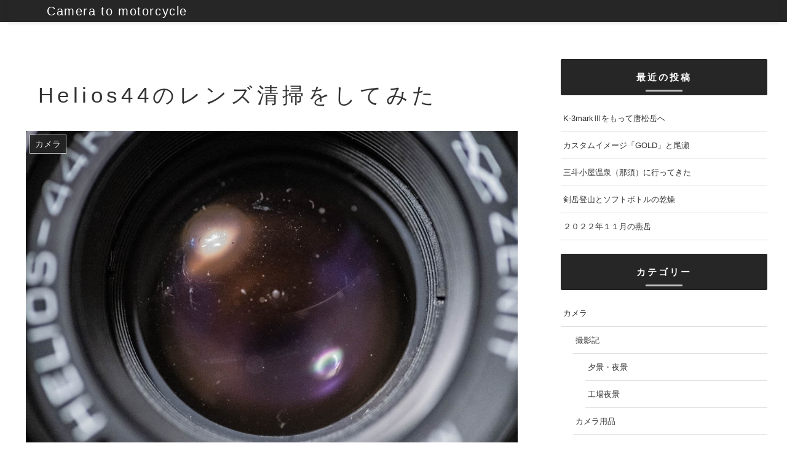

--- FILE ---
content_type: text/html; charset=utf-8
request_url: https://www.google.com/recaptcha/api2/aframe
body_size: 268
content:
<!DOCTYPE HTML><html><head><meta http-equiv="content-type" content="text/html; charset=UTF-8"></head><body><script nonce="F_QUhJ3mHMJN-gdLlKLMQw">/** Anti-fraud and anti-abuse applications only. See google.com/recaptcha */ try{var clients={'sodar':'https://pagead2.googlesyndication.com/pagead/sodar?'};window.addEventListener("message",function(a){try{if(a.source===window.parent){var b=JSON.parse(a.data);var c=clients[b['id']];if(c){var d=document.createElement('img');d.src=c+b['params']+'&rc='+(localStorage.getItem("rc::a")?sessionStorage.getItem("rc::b"):"");window.document.body.appendChild(d);sessionStorage.setItem("rc::e",parseInt(sessionStorage.getItem("rc::e")||0)+1);localStorage.setItem("rc::h",'1768637620872');}}}catch(b){}});window.parent.postMessage("_grecaptcha_ready", "*");}catch(b){}</script></body></html>